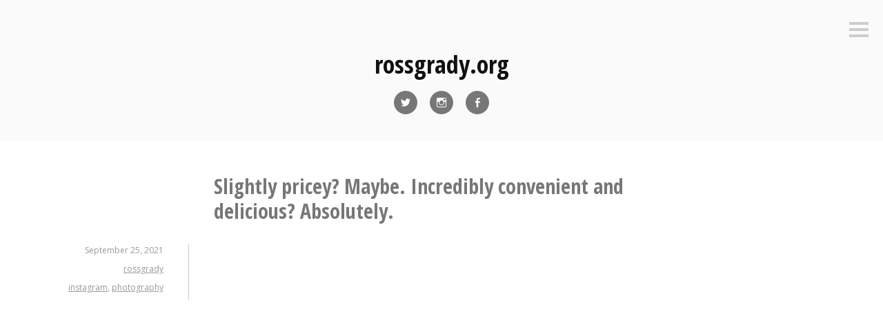

--- FILE ---
content_type: text/html; charset=UTF-8
request_url: https://blog.rossgrady.org/slightly-pricey-maybe-incredibly-convenient-and-delicious-absolutely/
body_size: 13271
content:
<!DOCTYPE html>
<html lang="en-US">
<head>
<meta charset="UTF-8">
<meta name="viewport" content="width=device-width, initial-scale=1">
<link rel="profile" href="http://gmpg.org/xfn/11">
<link rel="pingback" href="https://blog.rossgrady.org/xmlrpc.php">

<title>Slightly pricey? Maybe. Incredibly convenient and delicious? Absolutely. &#8211; rossgrady.org</title>
<meta name='robots' content='max-image-preview:large' />
<link rel='dns-prefetch' href='//secure.gravatar.com' />
<link rel='dns-prefetch' href='//stats.wp.com' />
<link rel='dns-prefetch' href='//fonts.googleapis.com' />
<link rel='dns-prefetch' href='//v0.wordpress.com' />
<link rel='dns-prefetch' href='//widgets.wp.com' />
<link rel='dns-prefetch' href='//s0.wp.com' />
<link rel='dns-prefetch' href='//0.gravatar.com' />
<link rel='dns-prefetch' href='//1.gravatar.com' />
<link rel='dns-prefetch' href='//2.gravatar.com' />
<link rel='preconnect' href='//i0.wp.com' />
<link rel="alternate" type="application/rss+xml" title="rossgrady.org &raquo; Feed" href="https://blog.rossgrady.org/feed/" />
<link rel="alternate" type="application/rss+xml" title="rossgrady.org &raquo; Comments Feed" href="https://blog.rossgrady.org/comments/feed/" />
<link rel="alternate" type="application/rss+xml" title="rossgrady.org &raquo; Slightly pricey? Maybe. Incredibly convenient and delicious? Absolutely. Comments Feed" href="https://blog.rossgrady.org/slightly-pricey-maybe-incredibly-convenient-and-delicious-absolutely/feed/" />
<link rel="alternate" title="oEmbed (JSON)" type="application/json+oembed" href="https://blog.rossgrady.org/wp-json/oembed/1.0/embed?url=https%3A%2F%2Fblog.rossgrady.org%2Fslightly-pricey-maybe-incredibly-convenient-and-delicious-absolutely%2F" />
<link rel="alternate" title="oEmbed (XML)" type="text/xml+oembed" href="https://blog.rossgrady.org/wp-json/oembed/1.0/embed?url=https%3A%2F%2Fblog.rossgrady.org%2Fslightly-pricey-maybe-incredibly-convenient-and-delicious-absolutely%2F&#038;format=xml" />
<style id='wp-img-auto-sizes-contain-inline-css' type='text/css'>
img:is([sizes=auto i],[sizes^="auto," i]){contain-intrinsic-size:3000px 1500px}
/*# sourceURL=wp-img-auto-sizes-contain-inline-css */
</style>
<link rel='stylesheet' id='scap.flashblock-css' href='https://blog.rossgrady.org/wp-content/plugins/compact-wp-audio-player/css/flashblock.css?ver=6.9' type='text/css' media='all' />
<link rel='stylesheet' id='scap.player-css' href='https://blog.rossgrady.org/wp-content/plugins/compact-wp-audio-player/css/player.css?ver=6.9' type='text/css' media='all' />
<link rel='stylesheet' id='jetpack_related-posts-css' href='https://blog.rossgrady.org/wp-content/plugins/jetpack/modules/related-posts/related-posts.css?ver=20240116' type='text/css' media='all' />
<link rel='stylesheet' id='dashicons-css' href='https://blog.rossgrady.org/wp-includes/css/dashicons.min.css?ver=6.9' type='text/css' media='all' />
<link rel='stylesheet' id='post-views-counter-frontend-css' href='https://blog.rossgrady.org/wp-content/plugins/post-views-counter/css/frontend.min.css?ver=1.6.0' type='text/css' media='all' />
<style id='wp-emoji-styles-inline-css' type='text/css'>

	img.wp-smiley, img.emoji {
		display: inline !important;
		border: none !important;
		box-shadow: none !important;
		height: 1em !important;
		width: 1em !important;
		margin: 0 0.07em !important;
		vertical-align: -0.1em !important;
		background: none !important;
		padding: 0 !important;
	}
/*# sourceURL=wp-emoji-styles-inline-css */
</style>
<style id='wp-block-library-inline-css' type='text/css'>
:root{--wp-block-synced-color:#7a00df;--wp-block-synced-color--rgb:122,0,223;--wp-bound-block-color:var(--wp-block-synced-color);--wp-editor-canvas-background:#ddd;--wp-admin-theme-color:#007cba;--wp-admin-theme-color--rgb:0,124,186;--wp-admin-theme-color-darker-10:#006ba1;--wp-admin-theme-color-darker-10--rgb:0,107,160.5;--wp-admin-theme-color-darker-20:#005a87;--wp-admin-theme-color-darker-20--rgb:0,90,135;--wp-admin-border-width-focus:2px}@media (min-resolution:192dpi){:root{--wp-admin-border-width-focus:1.5px}}.wp-element-button{cursor:pointer}:root .has-very-light-gray-background-color{background-color:#eee}:root .has-very-dark-gray-background-color{background-color:#313131}:root .has-very-light-gray-color{color:#eee}:root .has-very-dark-gray-color{color:#313131}:root .has-vivid-green-cyan-to-vivid-cyan-blue-gradient-background{background:linear-gradient(135deg,#00d084,#0693e3)}:root .has-purple-crush-gradient-background{background:linear-gradient(135deg,#34e2e4,#4721fb 50%,#ab1dfe)}:root .has-hazy-dawn-gradient-background{background:linear-gradient(135deg,#faaca8,#dad0ec)}:root .has-subdued-olive-gradient-background{background:linear-gradient(135deg,#fafae1,#67a671)}:root .has-atomic-cream-gradient-background{background:linear-gradient(135deg,#fdd79a,#004a59)}:root .has-nightshade-gradient-background{background:linear-gradient(135deg,#330968,#31cdcf)}:root .has-midnight-gradient-background{background:linear-gradient(135deg,#020381,#2874fc)}:root{--wp--preset--font-size--normal:16px;--wp--preset--font-size--huge:42px}.has-regular-font-size{font-size:1em}.has-larger-font-size{font-size:2.625em}.has-normal-font-size{font-size:var(--wp--preset--font-size--normal)}.has-huge-font-size{font-size:var(--wp--preset--font-size--huge)}.has-text-align-center{text-align:center}.has-text-align-left{text-align:left}.has-text-align-right{text-align:right}.has-fit-text{white-space:nowrap!important}#end-resizable-editor-section{display:none}.aligncenter{clear:both}.items-justified-left{justify-content:flex-start}.items-justified-center{justify-content:center}.items-justified-right{justify-content:flex-end}.items-justified-space-between{justify-content:space-between}.screen-reader-text{border:0;clip-path:inset(50%);height:1px;margin:-1px;overflow:hidden;padding:0;position:absolute;width:1px;word-wrap:normal!important}.screen-reader-text:focus{background-color:#ddd;clip-path:none;color:#444;display:block;font-size:1em;height:auto;left:5px;line-height:normal;padding:15px 23px 14px;text-decoration:none;top:5px;width:auto;z-index:100000}html :where(.has-border-color){border-style:solid}html :where([style*=border-top-color]){border-top-style:solid}html :where([style*=border-right-color]){border-right-style:solid}html :where([style*=border-bottom-color]){border-bottom-style:solid}html :where([style*=border-left-color]){border-left-style:solid}html :where([style*=border-width]){border-style:solid}html :where([style*=border-top-width]){border-top-style:solid}html :where([style*=border-right-width]){border-right-style:solid}html :where([style*=border-bottom-width]){border-bottom-style:solid}html :where([style*=border-left-width]){border-left-style:solid}html :where(img[class*=wp-image-]){height:auto;max-width:100%}:where(figure){margin:0 0 1em}html :where(.is-position-sticky){--wp-admin--admin-bar--position-offset:var(--wp-admin--admin-bar--height,0px)}@media screen and (max-width:600px){html :where(.is-position-sticky){--wp-admin--admin-bar--position-offset:0px}}

/*# sourceURL=wp-block-library-inline-css */
</style><style id='global-styles-inline-css' type='text/css'>
:root{--wp--preset--aspect-ratio--square: 1;--wp--preset--aspect-ratio--4-3: 4/3;--wp--preset--aspect-ratio--3-4: 3/4;--wp--preset--aspect-ratio--3-2: 3/2;--wp--preset--aspect-ratio--2-3: 2/3;--wp--preset--aspect-ratio--16-9: 16/9;--wp--preset--aspect-ratio--9-16: 9/16;--wp--preset--color--black: #000000;--wp--preset--color--cyan-bluish-gray: #abb8c3;--wp--preset--color--white: #ffffff;--wp--preset--color--pale-pink: #f78da7;--wp--preset--color--vivid-red: #cf2e2e;--wp--preset--color--luminous-vivid-orange: #ff6900;--wp--preset--color--luminous-vivid-amber: #fcb900;--wp--preset--color--light-green-cyan: #7bdcb5;--wp--preset--color--vivid-green-cyan: #00d084;--wp--preset--color--pale-cyan-blue: #8ed1fc;--wp--preset--color--vivid-cyan-blue: #0693e3;--wp--preset--color--vivid-purple: #9b51e0;--wp--preset--gradient--vivid-cyan-blue-to-vivid-purple: linear-gradient(135deg,rgb(6,147,227) 0%,rgb(155,81,224) 100%);--wp--preset--gradient--light-green-cyan-to-vivid-green-cyan: linear-gradient(135deg,rgb(122,220,180) 0%,rgb(0,208,130) 100%);--wp--preset--gradient--luminous-vivid-amber-to-luminous-vivid-orange: linear-gradient(135deg,rgb(252,185,0) 0%,rgb(255,105,0) 100%);--wp--preset--gradient--luminous-vivid-orange-to-vivid-red: linear-gradient(135deg,rgb(255,105,0) 0%,rgb(207,46,46) 100%);--wp--preset--gradient--very-light-gray-to-cyan-bluish-gray: linear-gradient(135deg,rgb(238,238,238) 0%,rgb(169,184,195) 100%);--wp--preset--gradient--cool-to-warm-spectrum: linear-gradient(135deg,rgb(74,234,220) 0%,rgb(151,120,209) 20%,rgb(207,42,186) 40%,rgb(238,44,130) 60%,rgb(251,105,98) 80%,rgb(254,248,76) 100%);--wp--preset--gradient--blush-light-purple: linear-gradient(135deg,rgb(255,206,236) 0%,rgb(152,150,240) 100%);--wp--preset--gradient--blush-bordeaux: linear-gradient(135deg,rgb(254,205,165) 0%,rgb(254,45,45) 50%,rgb(107,0,62) 100%);--wp--preset--gradient--luminous-dusk: linear-gradient(135deg,rgb(255,203,112) 0%,rgb(199,81,192) 50%,rgb(65,88,208) 100%);--wp--preset--gradient--pale-ocean: linear-gradient(135deg,rgb(255,245,203) 0%,rgb(182,227,212) 50%,rgb(51,167,181) 100%);--wp--preset--gradient--electric-grass: linear-gradient(135deg,rgb(202,248,128) 0%,rgb(113,206,126) 100%);--wp--preset--gradient--midnight: linear-gradient(135deg,rgb(2,3,129) 0%,rgb(40,116,252) 100%);--wp--preset--font-size--small: 13px;--wp--preset--font-size--medium: 20px;--wp--preset--font-size--large: 36px;--wp--preset--font-size--x-large: 42px;--wp--preset--spacing--20: 0.44rem;--wp--preset--spacing--30: 0.67rem;--wp--preset--spacing--40: 1rem;--wp--preset--spacing--50: 1.5rem;--wp--preset--spacing--60: 2.25rem;--wp--preset--spacing--70: 3.38rem;--wp--preset--spacing--80: 5.06rem;--wp--preset--shadow--natural: 6px 6px 9px rgba(0, 0, 0, 0.2);--wp--preset--shadow--deep: 12px 12px 50px rgba(0, 0, 0, 0.4);--wp--preset--shadow--sharp: 6px 6px 0px rgba(0, 0, 0, 0.2);--wp--preset--shadow--outlined: 6px 6px 0px -3px rgb(255, 255, 255), 6px 6px rgb(0, 0, 0);--wp--preset--shadow--crisp: 6px 6px 0px rgb(0, 0, 0);}:where(.is-layout-flex){gap: 0.5em;}:where(.is-layout-grid){gap: 0.5em;}body .is-layout-flex{display: flex;}.is-layout-flex{flex-wrap: wrap;align-items: center;}.is-layout-flex > :is(*, div){margin: 0;}body .is-layout-grid{display: grid;}.is-layout-grid > :is(*, div){margin: 0;}:where(.wp-block-columns.is-layout-flex){gap: 2em;}:where(.wp-block-columns.is-layout-grid){gap: 2em;}:where(.wp-block-post-template.is-layout-flex){gap: 1.25em;}:where(.wp-block-post-template.is-layout-grid){gap: 1.25em;}.has-black-color{color: var(--wp--preset--color--black) !important;}.has-cyan-bluish-gray-color{color: var(--wp--preset--color--cyan-bluish-gray) !important;}.has-white-color{color: var(--wp--preset--color--white) !important;}.has-pale-pink-color{color: var(--wp--preset--color--pale-pink) !important;}.has-vivid-red-color{color: var(--wp--preset--color--vivid-red) !important;}.has-luminous-vivid-orange-color{color: var(--wp--preset--color--luminous-vivid-orange) !important;}.has-luminous-vivid-amber-color{color: var(--wp--preset--color--luminous-vivid-amber) !important;}.has-light-green-cyan-color{color: var(--wp--preset--color--light-green-cyan) !important;}.has-vivid-green-cyan-color{color: var(--wp--preset--color--vivid-green-cyan) !important;}.has-pale-cyan-blue-color{color: var(--wp--preset--color--pale-cyan-blue) !important;}.has-vivid-cyan-blue-color{color: var(--wp--preset--color--vivid-cyan-blue) !important;}.has-vivid-purple-color{color: var(--wp--preset--color--vivid-purple) !important;}.has-black-background-color{background-color: var(--wp--preset--color--black) !important;}.has-cyan-bluish-gray-background-color{background-color: var(--wp--preset--color--cyan-bluish-gray) !important;}.has-white-background-color{background-color: var(--wp--preset--color--white) !important;}.has-pale-pink-background-color{background-color: var(--wp--preset--color--pale-pink) !important;}.has-vivid-red-background-color{background-color: var(--wp--preset--color--vivid-red) !important;}.has-luminous-vivid-orange-background-color{background-color: var(--wp--preset--color--luminous-vivid-orange) !important;}.has-luminous-vivid-amber-background-color{background-color: var(--wp--preset--color--luminous-vivid-amber) !important;}.has-light-green-cyan-background-color{background-color: var(--wp--preset--color--light-green-cyan) !important;}.has-vivid-green-cyan-background-color{background-color: var(--wp--preset--color--vivid-green-cyan) !important;}.has-pale-cyan-blue-background-color{background-color: var(--wp--preset--color--pale-cyan-blue) !important;}.has-vivid-cyan-blue-background-color{background-color: var(--wp--preset--color--vivid-cyan-blue) !important;}.has-vivid-purple-background-color{background-color: var(--wp--preset--color--vivid-purple) !important;}.has-black-border-color{border-color: var(--wp--preset--color--black) !important;}.has-cyan-bluish-gray-border-color{border-color: var(--wp--preset--color--cyan-bluish-gray) !important;}.has-white-border-color{border-color: var(--wp--preset--color--white) !important;}.has-pale-pink-border-color{border-color: var(--wp--preset--color--pale-pink) !important;}.has-vivid-red-border-color{border-color: var(--wp--preset--color--vivid-red) !important;}.has-luminous-vivid-orange-border-color{border-color: var(--wp--preset--color--luminous-vivid-orange) !important;}.has-luminous-vivid-amber-border-color{border-color: var(--wp--preset--color--luminous-vivid-amber) !important;}.has-light-green-cyan-border-color{border-color: var(--wp--preset--color--light-green-cyan) !important;}.has-vivid-green-cyan-border-color{border-color: var(--wp--preset--color--vivid-green-cyan) !important;}.has-pale-cyan-blue-border-color{border-color: var(--wp--preset--color--pale-cyan-blue) !important;}.has-vivid-cyan-blue-border-color{border-color: var(--wp--preset--color--vivid-cyan-blue) !important;}.has-vivid-purple-border-color{border-color: var(--wp--preset--color--vivid-purple) !important;}.has-vivid-cyan-blue-to-vivid-purple-gradient-background{background: var(--wp--preset--gradient--vivid-cyan-blue-to-vivid-purple) !important;}.has-light-green-cyan-to-vivid-green-cyan-gradient-background{background: var(--wp--preset--gradient--light-green-cyan-to-vivid-green-cyan) !important;}.has-luminous-vivid-amber-to-luminous-vivid-orange-gradient-background{background: var(--wp--preset--gradient--luminous-vivid-amber-to-luminous-vivid-orange) !important;}.has-luminous-vivid-orange-to-vivid-red-gradient-background{background: var(--wp--preset--gradient--luminous-vivid-orange-to-vivid-red) !important;}.has-very-light-gray-to-cyan-bluish-gray-gradient-background{background: var(--wp--preset--gradient--very-light-gray-to-cyan-bluish-gray) !important;}.has-cool-to-warm-spectrum-gradient-background{background: var(--wp--preset--gradient--cool-to-warm-spectrum) !important;}.has-blush-light-purple-gradient-background{background: var(--wp--preset--gradient--blush-light-purple) !important;}.has-blush-bordeaux-gradient-background{background: var(--wp--preset--gradient--blush-bordeaux) !important;}.has-luminous-dusk-gradient-background{background: var(--wp--preset--gradient--luminous-dusk) !important;}.has-pale-ocean-gradient-background{background: var(--wp--preset--gradient--pale-ocean) !important;}.has-electric-grass-gradient-background{background: var(--wp--preset--gradient--electric-grass) !important;}.has-midnight-gradient-background{background: var(--wp--preset--gradient--midnight) !important;}.has-small-font-size{font-size: var(--wp--preset--font-size--small) !important;}.has-medium-font-size{font-size: var(--wp--preset--font-size--medium) !important;}.has-large-font-size{font-size: var(--wp--preset--font-size--large) !important;}.has-x-large-font-size{font-size: var(--wp--preset--font-size--x-large) !important;}
/*# sourceURL=global-styles-inline-css */
</style>

<style id='classic-theme-styles-inline-css' type='text/css'>
/*! This file is auto-generated */
.wp-block-button__link{color:#fff;background-color:#32373c;border-radius:9999px;box-shadow:none;text-decoration:none;padding:calc(.667em + 2px) calc(1.333em + 2px);font-size:1.125em}.wp-block-file__button{background:#32373c;color:#fff;text-decoration:none}
/*# sourceURL=/wp-includes/css/classic-themes.min.css */
</style>
<link rel='stylesheet' id='genericons-css' href='https://blog.rossgrady.org/wp-content/plugins/jetpack/_inc/genericons/genericons/genericons.css?ver=3.1' type='text/css' media='all' />
<link rel='stylesheet' id='minnow-style-css' href='https://blog.rossgrady.org/wp-content/themes/minnow/style.css?ver=6.9' type='text/css' media='all' />
<link rel='stylesheet' id='minnow-opensans-css' href='//fonts.googleapis.com/css?family=Open+Sans%3A300%2C400%2C700%2C700italic%2C400italic%2C300italic%7COpen+Sans+Condensed%3A700%2C700italic&#038;subset=latin%2Clatin-ext' type='text/css' media='all' />
<link rel='stylesheet' id='jetpack_likes-css' href='https://blog.rossgrady.org/wp-content/plugins/jetpack/modules/likes/style.css?ver=15.3.1' type='text/css' media='all' />
<link rel='stylesheet' id='__EPYT__style-css' href='https://blog.rossgrady.org/wp-content/plugins/youtube-embed-plus/styles/ytprefs.min.css?ver=14.2.3.2' type='text/css' media='all' />
<style id='__EPYT__style-inline-css' type='text/css'>

                .epyt-gallery-thumb {
                        width: 33.333%;
                }
                
/*# sourceURL=__EPYT__style-inline-css */
</style>
<link rel='stylesheet' id='sharedaddy-css' href='https://blog.rossgrady.org/wp-content/plugins/jetpack/modules/sharedaddy/sharing.css?ver=15.3.1' type='text/css' media='all' />
<link rel='stylesheet' id='social-logos-css' href='https://blog.rossgrady.org/wp-content/plugins/jetpack/_inc/social-logos/social-logos.min.css?ver=15.3.1' type='text/css' media='all' />
<script type="text/javascript" src="https://blog.rossgrady.org/wp-content/plugins/compact-wp-audio-player/js/soundmanager2-nodebug-jsmin.js?ver=6.9" id="scap.soundmanager2-js"></script>
<script type="text/javascript" id="jetpack_related-posts-js-extra">
/* <![CDATA[ */
var related_posts_js_options = {"post_heading":"h4"};
//# sourceURL=jetpack_related-posts-js-extra
/* ]]> */
</script>
<script type="text/javascript" src="https://blog.rossgrady.org/wp-content/plugins/jetpack/_inc/build/related-posts/related-posts.min.js?ver=20240116" id="jetpack_related-posts-js"></script>
<script type="text/javascript" src="https://blog.rossgrady.org/wp-includes/js/jquery/jquery.min.js?ver=3.7.1" id="jquery-core-js"></script>
<script type="text/javascript" src="https://blog.rossgrady.org/wp-includes/js/jquery/jquery-migrate.min.js?ver=3.4.1" id="jquery-migrate-js"></script>
<script type="text/javascript" id="__ytprefs__-js-extra">
/* <![CDATA[ */
var _EPYT_ = {"ajaxurl":"https://blog.rossgrady.org/wp-admin/admin-ajax.php","security":"370ae61c4f","gallery_scrolloffset":"20","eppathtoscripts":"https://blog.rossgrady.org/wp-content/plugins/youtube-embed-plus/scripts/","eppath":"https://blog.rossgrady.org/wp-content/plugins/youtube-embed-plus/","epresponsiveselector":"[\"iframe.__youtube_prefs_widget__\"]","epdovol":"1","version":"14.2.3.2","evselector":"iframe.__youtube_prefs__[src], iframe[src*=\"youtube.com/embed/\"], iframe[src*=\"youtube-nocookie.com/embed/\"]","ajax_compat":"","maxres_facade":"eager","ytapi_load":"light","pause_others":"","stopMobileBuffer":"1","facade_mode":"","not_live_on_channel":""};
//# sourceURL=__ytprefs__-js-extra
/* ]]> */
</script>
<script type="text/javascript" src="https://blog.rossgrady.org/wp-content/plugins/youtube-embed-plus/scripts/ytprefs.min.js?ver=14.2.3.2" id="__ytprefs__-js"></script>
<link rel="https://api.w.org/" href="https://blog.rossgrady.org/wp-json/" /><link rel="alternate" title="JSON" type="application/json" href="https://blog.rossgrady.org/wp-json/wp/v2/posts/3984" /><link rel="EditURI" type="application/rsd+xml" title="RSD" href="https://blog.rossgrady.org/xmlrpc.php?rsd" />
<meta name="generator" content="WordPress 6.9" />
<link rel="canonical" href="https://blog.rossgrady.org/slightly-pricey-maybe-incredibly-convenient-and-delicious-absolutely/" />
<link rel='shortlink' href='https://wp.me/p99goI-12g' />
<link rel="payment" type="text/html" title="Flattr this!" href="https://flattr.com/submit/auto?user_id=rossgrady&amp;popout=1&amp;url=https%3A%2F%2Fblog.rossgrady.org%2Fslightly-pricey-maybe-incredibly-convenient-and-delicious-absolutely%2F&amp;language=en_GB&amp;category=text&amp;title=Slightly+pricey%3F+Maybe.+Incredibly+convenient+and+delicious%3F+Absolutely.&amp;description=Share+this%3A+Click+to+share+on+X+%28Opens+in+new+window%29+X+Click+to+share+on+Facebook+%28Opens+in+new+window%29+Facebook+Like+this%3ALike+Loading...+Related+Like+this%3ALike+Loading...+Related&amp;tags=instagram%2Cphotography%2Cblog" />
	<style>img#wpstats{display:none}</style>
		<style type="text/css">.recentcomments a{display:inline !important;padding:0 !important;margin:0 !important;}</style>
<!-- Jetpack Open Graph Tags -->
<meta property="og:type" content="article" />
<meta property="og:title" content="Slightly pricey? Maybe. Incredibly convenient and delicious? Absolutely." />
<meta property="og:url" content="https://blog.rossgrady.org/slightly-pricey-maybe-incredibly-convenient-and-delicious-absolutely/" />
<meta property="og:description" content="Visit the post for more." />
<meta property="article:published_time" content="2021-09-25T01:17:36+00:00" />
<meta property="article:modified_time" content="2021-09-25T01:17:36+00:00" />
<meta property="og:site_name" content="rossgrady.org" />
<meta property="og:image" content="https://s0.wp.com/i/blank.jpg" />
<meta property="og:image:width" content="200" />
<meta property="og:image:height" content="200" />
<meta property="og:image:alt" content="" />
<meta property="og:locale" content="en_US" />
<meta name="twitter:text:title" content="Slightly pricey? Maybe. Incredibly convenient and delicious? Absolutely." />
<meta name="twitter:card" content="summary" />
<meta name="twitter:description" content="Visit the post for more." />

<!-- End Jetpack Open Graph Tags -->
</head>

<body class="wp-singular post-template-default single single-post postid-3984 single-format-standard wp-theme-minnow">
<div id="page" class="hfeed site">
	<a class="skip-link screen-reader-text" href="#content">Skip to content</a>

	<header id="masthead" class="site-header" role="banner">

		<div class="site-branding">
							<a href="https://blog.rossgrady.org/" class="site-logo-link" rel="home" itemprop="url"></a>						<h1 class="site-title"><a href="https://blog.rossgrady.org/" rel="home">rossgrady.org</a></h1>
			<h2 class="site-description">so long, tumblr</h2>
		</div>

					<div class="social-links"><ul id="menu-social-links" class="menu"><li id="menu-item-4" class="menu-item menu-item-type-custom menu-item-object-custom menu-item-4"><a href="http://twitter.com/rossgrady"><span class="screen-reader-text">Twitter</span></a></li>
<li id="menu-item-5" class="menu-item menu-item-type-custom menu-item-object-custom menu-item-5"><a href="http://instagram.com/rossgrady"><span class="screen-reader-text">Instagram</span></a></li>
<li id="menu-item-7" class="menu-item menu-item-type-custom menu-item-object-custom menu-item-7"><a href="https://www.facebook.com/rossgrady"><span class="screen-reader-text">Facebook</span></a></li>
</ul></div>		
					<button class="menu-toggle" title="Sidebar"><span class="screen-reader-text">Sidebar</span></button>
				<div class="slide-menu">
			
			
<div id="secondary" class="widget-area clear" role="complementary">
	<aside id="search-2" class="widget widget_search"><form role="search" method="get" class="search-form" action="https://blog.rossgrady.org/">
				<label>
					<span class="screen-reader-text">Search for:</span>
					<input type="search" class="search-field" placeholder="Search &hellip;" value="" name="s" />
				</label>
				<input type="submit" class="search-submit" value="Search" />
			</form></aside><aside id="archives-2" class="widget widget_archive"><h1 class="widget-title">Archives</h1>
			<ul>
					<li><a href='https://blog.rossgrady.org/2024/11/'>November 2024</a></li>
	<li><a href='https://blog.rossgrady.org/2024/10/'>October 2024</a></li>
	<li><a href='https://blog.rossgrady.org/2024/09/'>September 2024</a></li>
	<li><a href='https://blog.rossgrady.org/2024/08/'>August 2024</a></li>
	<li><a href='https://blog.rossgrady.org/2024/07/'>July 2024</a></li>
	<li><a href='https://blog.rossgrady.org/2024/06/'>June 2024</a></li>
	<li><a href='https://blog.rossgrady.org/2024/05/'>May 2024</a></li>
	<li><a href='https://blog.rossgrady.org/2024/04/'>April 2024</a></li>
	<li><a href='https://blog.rossgrady.org/2024/03/'>March 2024</a></li>
	<li><a href='https://blog.rossgrady.org/2024/02/'>February 2024</a></li>
	<li><a href='https://blog.rossgrady.org/2024/01/'>January 2024</a></li>
	<li><a href='https://blog.rossgrady.org/2023/12/'>December 2023</a></li>
	<li><a href='https://blog.rossgrady.org/2023/11/'>November 2023</a></li>
	<li><a href='https://blog.rossgrady.org/2023/10/'>October 2023</a></li>
	<li><a href='https://blog.rossgrady.org/2023/09/'>September 2023</a></li>
	<li><a href='https://blog.rossgrady.org/2023/08/'>August 2023</a></li>
	<li><a href='https://blog.rossgrady.org/2023/07/'>July 2023</a></li>
	<li><a href='https://blog.rossgrady.org/2023/06/'>June 2023</a></li>
	<li><a href='https://blog.rossgrady.org/2023/05/'>May 2023</a></li>
	<li><a href='https://blog.rossgrady.org/2023/04/'>April 2023</a></li>
	<li><a href='https://blog.rossgrady.org/2023/03/'>March 2023</a></li>
	<li><a href='https://blog.rossgrady.org/2023/02/'>February 2023</a></li>
	<li><a href='https://blog.rossgrady.org/2023/01/'>January 2023</a></li>
	<li><a href='https://blog.rossgrady.org/2022/12/'>December 2022</a></li>
	<li><a href='https://blog.rossgrady.org/2022/11/'>November 2022</a></li>
	<li><a href='https://blog.rossgrady.org/2022/10/'>October 2022</a></li>
	<li><a href='https://blog.rossgrady.org/2022/09/'>September 2022</a></li>
	<li><a href='https://blog.rossgrady.org/2022/08/'>August 2022</a></li>
	<li><a href='https://blog.rossgrady.org/2022/07/'>July 2022</a></li>
	<li><a href='https://blog.rossgrady.org/2022/06/'>June 2022</a></li>
	<li><a href='https://blog.rossgrady.org/2022/05/'>May 2022</a></li>
	<li><a href='https://blog.rossgrady.org/2022/03/'>March 2022</a></li>
	<li><a href='https://blog.rossgrady.org/2022/02/'>February 2022</a></li>
	<li><a href='https://blog.rossgrady.org/2022/01/'>January 2022</a></li>
	<li><a href='https://blog.rossgrady.org/2021/12/'>December 2021</a></li>
	<li><a href='https://blog.rossgrady.org/2021/11/'>November 2021</a></li>
	<li><a href='https://blog.rossgrady.org/2021/10/'>October 2021</a></li>
	<li><a href='https://blog.rossgrady.org/2021/09/'>September 2021</a></li>
	<li><a href='https://blog.rossgrady.org/2021/08/'>August 2021</a></li>
	<li><a href='https://blog.rossgrady.org/2021/06/'>June 2021</a></li>
	<li><a href='https://blog.rossgrady.org/2021/05/'>May 2021</a></li>
	<li><a href='https://blog.rossgrady.org/2021/04/'>April 2021</a></li>
	<li><a href='https://blog.rossgrady.org/2021/03/'>March 2021</a></li>
	<li><a href='https://blog.rossgrady.org/2021/02/'>February 2021</a></li>
	<li><a href='https://blog.rossgrady.org/2021/01/'>January 2021</a></li>
	<li><a href='https://blog.rossgrady.org/2020/12/'>December 2020</a></li>
	<li><a href='https://blog.rossgrady.org/2020/11/'>November 2020</a></li>
	<li><a href='https://blog.rossgrady.org/2020/10/'>October 2020</a></li>
	<li><a href='https://blog.rossgrady.org/2020/09/'>September 2020</a></li>
	<li><a href='https://blog.rossgrady.org/2020/08/'>August 2020</a></li>
	<li><a href='https://blog.rossgrady.org/2020/07/'>July 2020</a></li>
	<li><a href='https://blog.rossgrady.org/2020/06/'>June 2020</a></li>
	<li><a href='https://blog.rossgrady.org/2020/05/'>May 2020</a></li>
	<li><a href='https://blog.rossgrady.org/2020/04/'>April 2020</a></li>
	<li><a href='https://blog.rossgrady.org/2020/03/'>March 2020</a></li>
	<li><a href='https://blog.rossgrady.org/2020/02/'>February 2020</a></li>
	<li><a href='https://blog.rossgrady.org/2020/01/'>January 2020</a></li>
	<li><a href='https://blog.rossgrady.org/2019/12/'>December 2019</a></li>
	<li><a href='https://blog.rossgrady.org/2019/11/'>November 2019</a></li>
	<li><a href='https://blog.rossgrady.org/2019/10/'>October 2019</a></li>
	<li><a href='https://blog.rossgrady.org/2019/09/'>September 2019</a></li>
	<li><a href='https://blog.rossgrady.org/2019/08/'>August 2019</a></li>
	<li><a href='https://blog.rossgrady.org/2019/07/'>July 2019</a></li>
	<li><a href='https://blog.rossgrady.org/2019/06/'>June 2019</a></li>
	<li><a href='https://blog.rossgrady.org/2019/05/'>May 2019</a></li>
	<li><a href='https://blog.rossgrady.org/2019/04/'>April 2019</a></li>
	<li><a href='https://blog.rossgrady.org/2019/03/'>March 2019</a></li>
	<li><a href='https://blog.rossgrady.org/2019/02/'>February 2019</a></li>
	<li><a href='https://blog.rossgrady.org/2019/01/'>January 2019</a></li>
	<li><a href='https://blog.rossgrady.org/2018/12/'>December 2018</a></li>
	<li><a href='https://blog.rossgrady.org/2018/11/'>November 2018</a></li>
	<li><a href='https://blog.rossgrady.org/2018/10/'>October 2018</a></li>
	<li><a href='https://blog.rossgrady.org/2018/09/'>September 2018</a></li>
	<li><a href='https://blog.rossgrady.org/2018/08/'>August 2018</a></li>
	<li><a href='https://blog.rossgrady.org/2018/07/'>July 2018</a></li>
	<li><a href='https://blog.rossgrady.org/2018/06/'>June 2018</a></li>
	<li><a href='https://blog.rossgrady.org/2018/05/'>May 2018</a></li>
	<li><a href='https://blog.rossgrady.org/2018/04/'>April 2018</a></li>
	<li><a href='https://blog.rossgrady.org/2018/03/'>March 2018</a></li>
	<li><a href='https://blog.rossgrady.org/2018/02/'>February 2018</a></li>
	<li><a href='https://blog.rossgrady.org/2018/01/'>January 2018</a></li>
	<li><a href='https://blog.rossgrady.org/2017/12/'>December 2017</a></li>
	<li><a href='https://blog.rossgrady.org/2017/11/'>November 2017</a></li>
	<li><a href='https://blog.rossgrady.org/2017/10/'>October 2017</a></li>
	<li><a href='https://blog.rossgrady.org/2017/09/'>September 2017</a></li>
	<li><a href='https://blog.rossgrady.org/2017/08/'>August 2017</a></li>
	<li><a href='https://blog.rossgrady.org/2017/07/'>July 2017</a></li>
	<li><a href='https://blog.rossgrady.org/2017/06/'>June 2017</a></li>
	<li><a href='https://blog.rossgrady.org/2017/05/'>May 2017</a></li>
	<li><a href='https://blog.rossgrady.org/2017/04/'>April 2017</a></li>
	<li><a href='https://blog.rossgrady.org/2017/03/'>March 2017</a></li>
	<li><a href='https://blog.rossgrady.org/2017/02/'>February 2017</a></li>
	<li><a href='https://blog.rossgrady.org/2017/01/'>January 2017</a></li>
	<li><a href='https://blog.rossgrady.org/2016/12/'>December 2016</a></li>
	<li><a href='https://blog.rossgrady.org/2016/11/'>November 2016</a></li>
	<li><a href='https://blog.rossgrady.org/2016/10/'>October 2016</a></li>
	<li><a href='https://blog.rossgrady.org/2016/09/'>September 2016</a></li>
	<li><a href='https://blog.rossgrady.org/2016/08/'>August 2016</a></li>
	<li><a href='https://blog.rossgrady.org/2016/07/'>July 2016</a></li>
	<li><a href='https://blog.rossgrady.org/2016/06/'>June 2016</a></li>
	<li><a href='https://blog.rossgrady.org/2016/05/'>May 2016</a></li>
	<li><a href='https://blog.rossgrady.org/2016/04/'>April 2016</a></li>
	<li><a href='https://blog.rossgrady.org/2016/03/'>March 2016</a></li>
	<li><a href='https://blog.rossgrady.org/2016/02/'>February 2016</a></li>
	<li><a href='https://blog.rossgrady.org/2016/01/'>January 2016</a></li>
	<li><a href='https://blog.rossgrady.org/2015/12/'>December 2015</a></li>
	<li><a href='https://blog.rossgrady.org/2015/11/'>November 2015</a></li>
	<li><a href='https://blog.rossgrady.org/2015/10/'>October 2015</a></li>
	<li><a href='https://blog.rossgrady.org/2015/09/'>September 2015</a></li>
	<li><a href='https://blog.rossgrady.org/2015/08/'>August 2015</a></li>
	<li><a href='https://blog.rossgrady.org/2015/07/'>July 2015</a></li>
	<li><a href='https://blog.rossgrady.org/2015/06/'>June 2015</a></li>
	<li><a href='https://blog.rossgrady.org/2015/05/'>May 2015</a></li>
	<li><a href='https://blog.rossgrady.org/2015/04/'>April 2015</a></li>
	<li><a href='https://blog.rossgrady.org/2015/03/'>March 2015</a></li>
	<li><a href='https://blog.rossgrady.org/2015/02/'>February 2015</a></li>
	<li><a href='https://blog.rossgrady.org/2015/01/'>January 2015</a></li>
	<li><a href='https://blog.rossgrady.org/2014/12/'>December 2014</a></li>
	<li><a href='https://blog.rossgrady.org/2014/11/'>November 2014</a></li>
	<li><a href='https://blog.rossgrady.org/2014/10/'>October 2014</a></li>
	<li><a href='https://blog.rossgrady.org/2014/09/'>September 2014</a></li>
	<li><a href='https://blog.rossgrady.org/2014/08/'>August 2014</a></li>
	<li><a href='https://blog.rossgrady.org/2014/06/'>June 2014</a></li>
	<li><a href='https://blog.rossgrady.org/2014/05/'>May 2014</a></li>
	<li><a href='https://blog.rossgrady.org/2014/04/'>April 2014</a></li>
	<li><a href='https://blog.rossgrady.org/2014/03/'>March 2014</a></li>
	<li><a href='https://blog.rossgrady.org/2014/02/'>February 2014</a></li>
	<li><a href='https://blog.rossgrady.org/2013/12/'>December 2013</a></li>
	<li><a href='https://blog.rossgrady.org/2012/12/'>December 2012</a></li>
	<li><a href='https://blog.rossgrady.org/2011/12/'>December 2011</a></li>
	<li><a href='https://blog.rossgrady.org/2011/05/'>May 2011</a></li>
	<li><a href='https://blog.rossgrady.org/2010/12/'>December 2010</a></li>
	<li><a href='https://blog.rossgrady.org/2008/12/'>December 2008</a></li>
			</ul>

			</aside>
		<aside id="recent-posts-2" class="widget widget_recent_entries">
		<h1 class="widget-title">Recent Posts</h1>
		<ul>
											<li>
					<a href="https://blog.rossgrady.org/the-reason-for-the-season/">The REASON for the SEASON</a>
									</li>
											<li>
					<a href="https://blog.rossgrady.org/massanutten-scene-report/">Massanutten scene report</a>
									</li>
											<li>
					<a href="https://blog.rossgrady.org/tfw-this-is-your-only-egress-and-this-is-your-only-smoke-detector-airbnb/">TFW this is your only egress and this is your only smoke detector. @airbnb</a>
									</li>
											<li>
					<a href="https://blog.rossgrady.org/well-that-looks-different-cc-charliereece/">Well that looks different 

Cc @charliereece</a>
									</li>
											<li>
					<a href="https://blog.rossgrady.org/shout-out-to-sony-for-using-this-non-standard-power-inlet-jack-on-this-blu-ray-player-and-sourcing-jacks-from-a-supplier-whose-yellow-plastic-apparently-gets-brittle-with-not-even-that-much-age/">Shout out to Sony for using this non-standard power inlet jack on this blu-ray player, and sourcing jacks from a supplier whose yellow plastic apparently gets brittle with [not even that much] age.</a>
									</li>
					</ul>

		</aside><aside id="recent-comments-2" class="widget widget_recent_comments"><h1 class="widget-title">Recent Comments</h1><ul id="recentcomments"><li class="recentcomments"><span class="comment-author-link">Steve Holmes</span> on <a href="https://blog.rossgrady.org/inventory-day/#comment-2776">Inventory Day</a></li><li class="recentcomments"><span class="comment-author-link"><a href="http://@tom_benson_jr" class="url" rel="ugc external nofollow">Tom Benson</a></span> on <a href="https://blog.rossgrady.org/i-wear-the-antifascist-circle-explicitly-in-opposition-to-the-fascist-who-is-about-to-occupy-the-white-house/#comment-2729">I wear the Antifascist Circle explicitly in opposition to the fascist who is about to occupy the White House</a></li><li class="recentcomments"><span class="comment-author-link">Annette</span> on <a href="https://blog.rossgrady.org/the-state-of-state-legislative-races-5-weeks-out/#comment-2473">The state of state legislative races, 5 weeks out</a></li><li class="recentcomments"><span class="comment-author-link">Mike</span> on <a href="https://blog.rossgrady.org/concrete-things-you-can-do-to-help/#comment-1784">Concrete things you can do to fix NC politics</a></li><li class="recentcomments"><span class="comment-author-link"><a href="http://tripython.org" class="url" rel="ugc external nofollow">Chris Calloway</a></span> on <a href="https://blog.rossgrady.org/concrete-things-you-can-do-to-help/#comment-1621">Concrete things you can do to fix NC politics</a></li></ul></aside><aside id="categories-2" class="widget widget_categories"><h1 class="widget-title">Categories</h1>
			<ul>
					<li class="cat-item cat-item-413"><a href="https://blog.rossgrady.org/category/diary/">diary</a>
</li>
	<li class="cat-item cat-item-3"><a href="https://blog.rossgrady.org/category/instagram/">instagram</a>
</li>
	<li class="cat-item cat-item-4"><a href="https://blog.rossgrady.org/category/photography/">photography</a>
</li>
	<li class="cat-item cat-item-1"><a href="https://blog.rossgrady.org/category/uncategorized/">Uncategorized</a>
</li>
			</ul>

			</aside><aside id="meta-2" class="widget widget_meta"><h1 class="widget-title">Meta</h1>
		<ul>
						<li><a href="https://blog.rossgrady.org/wp-login.php">Log in</a></li>
			<li><a href="https://blog.rossgrady.org/feed/">Entries feed</a></li>
			<li><a href="https://blog.rossgrady.org/comments/feed/">Comments feed</a></li>

			<li><a href="https://wordpress.org/">WordPress.org</a></li>
		</ul>

		</aside></div><!-- #secondary -->

		</div>
	</header><!-- #masthead -->

	<div id="content" class="site-content">

	<div id="primary" class="content-area">
		<main id="main" class="site-main" role="main">

		
			
<article id="post-3984" class="post-3984 post type-post status-publish format-standard hentry category-instagram category-photography tag-instagram tag-photography">
	<header class="entry-header">
		<h1 class="entry-title">Slightly pricey? Maybe. Incredibly convenient and delicious? Absolutely.</h1>
		<div class="entry-meta">
			<span class="posted-on"><a href="https://blog.rossgrady.org/slightly-pricey-maybe-incredibly-convenient-and-delicious-absolutely/" rel="bookmark"><time class="entry-date published updated" datetime="2021-09-25T01:17:36+00:00">September 25, 2021</time></a></span><span class="byline"> <span class="author vcard"><a class="url fn n" href="https://blog.rossgrady.org/author/rossgrady/">rossgrady</a></span></span><span class="tags-links"><a href="https://blog.rossgrady.org/tag/instagram/" rel="tag">instagram</a>, <a href="https://blog.rossgrady.org/tag/photography/" rel="tag">photography</a></span>		</div><!-- .entry-meta -->

	</header><!-- .entry-header -->

	<div class="entry-content">
		<p><iframe src="https://scontent-iad3-1.cdninstagram.com/v/t51.29350-15/242719355_140318604982461_8849477855535368923_n.jpg?_nc_cat=103&#038;ccb=1-5&#038;_nc_sid=8ae9d6&#038;_nc_ohc=1quE8-FkOocAX_C8BMP&#038;_nc_ht=scontent-iad3-1.cdninstagram.com&#038;edm=ANo9K5cEAAAA&#038;oh=49b234ce06be534142589645bc89a17a&#038;oe=61526D87" width="1080" height="810" frameborder="0" scrolling="no" allowtransparency="true"></iframe></p>
<div class="post-views content-post post-3984 entry-meta load-static">
				<span class="post-views-icon dashicons dashicons-chart-bar"></span> <span class="post-views-label">Post Views:</span> <span class="post-views-count">1,829</span>
			</div><div class="sharedaddy sd-sharing-enabled"><div class="robots-nocontent sd-block sd-social sd-social-icon sd-sharing"><h3 class="sd-title">Share this:</h3><div class="sd-content"><ul><li class="share-twitter"><a rel="nofollow noopener noreferrer"
				data-shared="sharing-twitter-3984"
				class="share-twitter sd-button share-icon no-text"
				href="https://blog.rossgrady.org/slightly-pricey-maybe-incredibly-convenient-and-delicious-absolutely/?share=twitter"
				target="_blank"
				aria-labelledby="sharing-twitter-3984"
				>
				<span id="sharing-twitter-3984" hidden>Click to share on X (Opens in new window)</span>
				<span>X</span>
			</a></li><li class="share-facebook"><a rel="nofollow noopener noreferrer"
				data-shared="sharing-facebook-3984"
				class="share-facebook sd-button share-icon no-text"
				href="https://blog.rossgrady.org/slightly-pricey-maybe-incredibly-convenient-and-delicious-absolutely/?share=facebook"
				target="_blank"
				aria-labelledby="sharing-facebook-3984"
				>
				<span id="sharing-facebook-3984" hidden>Click to share on Facebook (Opens in new window)</span>
				<span>Facebook</span>
			</a></li><li class="share-end"></li></ul></div></div></div><div class='sharedaddy sd-block sd-like jetpack-likes-widget-wrapper jetpack-likes-widget-unloaded' id='like-post-wrapper-135195012-3984-6976a75162f7f' data-src='https://widgets.wp.com/likes/?ver=15.3.1#blog_id=135195012&amp;post_id=3984&amp;origin=blog.rossgrady.org&amp;obj_id=135195012-3984-6976a75162f7f' data-name='like-post-frame-135195012-3984-6976a75162f7f' data-title='Like or Reblog'><h3 class="sd-title">Like this:</h3><div class='likes-widget-placeholder post-likes-widget-placeholder' style='height: 55px;'><span class='button'><span>Like</span></span> <span class="loading">Loading...</span></div><span class='sd-text-color'></span><a class='sd-link-color'></a></div>
<div id='jp-relatedposts' class='jp-relatedposts' >
	<h3 class="jp-relatedposts-headline"><em>Related</em></h3>
</div><p class="wp-flattr-button"><a class="FlattrButton" style="display:none;" href="https://blog.rossgrady.org/slightly-pricey-maybe-incredibly-convenient-and-delicious-absolutely/" title=" Slightly pricey? Maybe. Incredibly convenient and delicious? Absolutely." rev="flattr;uid:rossgrady;language:en_GB;category:text;tags:instagram,photography,blog;button:compact;">Post Views: 1,829 Like this:Like Loading... Related</a></p>			</div><!-- .entry-content -->

	<div class="entry-format">
		<a href="https://blog.rossgrady.org/slightly-pricey-maybe-incredibly-convenient-and-delicious-absolutely/"><span class="screen-reader-text">Slightly pricey? Maybe. Incredibly convenient and delicious? Absolutely.</span></a>	</div>
</article><!-- #post-## -->

				<nav class="navigation post-navigation" role="navigation">
		<h1 class="screen-reader-text">Post navigation</h1>
		<div class="nav-links">
			<div class="nav-previous"><a href="https://blog.rossgrady.org/o-e-be-ond-ii-poi/" rel="prev"><span class="meta-nav">&larr;</span>&nbsp;, O E BE OND II POI</a></div><div class="nav-next"><a href="https://blog.rossgrady.org/bought-this-car-13-years-ago-when-we-moved-to-durham-love-that-annual-mileage-average-it-has-been-dropping-since-i-handed-it-off-to-joolep-a-few-years-ago-and-then-obviously-plummeted-mor/" rel="next">Bought this car 13 years ago when we moved to Durham. Love that annual mileage average — it has been dropping since I handed it off to @joolep a few years ago, and then obviously plummeted more recently . . .&nbsp;<span class="meta-nav">&rarr;</span></a></div>		</div><!-- .nav-links -->
	</nav><!-- .navigation -->
	
			
<div id="comments" class="comments-area">

	
	
	
		<div id="respond" class="comment-respond">
		<h3 id="reply-title" class="comment-reply-title">Leave a Reply</h3><form action="https://blog.rossgrady.org/wp-comments-post.php" method="post" id="commentform" class="comment-form"><p class="comment-notes"><span id="email-notes">Your email address will not be published.</span> <span class="required-field-message">Required fields are marked <span class="required">*</span></span></p><p class="comment-form-comment"><label for="comment">Comment <span class="required">*</span></label> <textarea id="comment" name="comment" cols="45" rows="8" maxlength="65525" required></textarea></p><p class="comment-form-author"><label for="author">Name <span class="required">*</span></label> <input id="author" name="author" type="text" value="" size="30" maxlength="245" autocomplete="name" required /></p>
<p class="comment-form-email"><label for="email">Email <span class="required">*</span></label> <input id="email" name="email" type="email" value="" size="30" maxlength="100" aria-describedby="email-notes" autocomplete="email" required /></p>
<p class="comment-form-url"><label for="url">Website</label> <input id="url" name="url" type="url" value="" size="30" maxlength="200" autocomplete="url" /></p>
<p class="comment-subscription-form"><input type="checkbox" name="subscribe_comments" id="subscribe_comments" value="subscribe" style="width: auto; -moz-appearance: checkbox; -webkit-appearance: checkbox;" /> <label class="subscribe-label" id="subscribe-label" for="subscribe_comments">Notify me of follow-up comments by email.</label></p><p class="comment-subscription-form"><input type="checkbox" name="subscribe_blog" id="subscribe_blog" value="subscribe" style="width: auto; -moz-appearance: checkbox; -webkit-appearance: checkbox;" /> <label class="subscribe-label" id="subscribe-blog-label" for="subscribe_blog">Notify me of new posts by email.</label></p><p class="form-submit"><input name="submit" type="submit" id="submit" class="submit" value="Post Comment" /> <input type='hidden' name='comment_post_ID' value='3984' id='comment_post_ID' />
<input type='hidden' name='comment_parent' id='comment_parent' value='0' />
</p><p style="display: none;"><input type="hidden" id="akismet_comment_nonce" name="akismet_comment_nonce" value="1b7e8b344d" /></p><p style="display: none !important;" class="akismet-fields-container" data-prefix="ak_"><label>&#916;<textarea name="ak_hp_textarea" cols="45" rows="8" maxlength="100"></textarea></label><input type="hidden" id="ak_js_1" name="ak_js" value="17"/><script>document.getElementById( "ak_js_1" ).setAttribute( "value", ( new Date() ).getTime() );</script></p></form>	</div><!-- #respond -->
	
</div><!-- #comments -->

		
		</main><!-- #main -->
	</div><!-- #primary -->


	</div><!-- #content -->

	<footer id="colophon" class="site-footer" role="contentinfo">
		<div class="site-info">
			<a href="http://wordpress.org/">Proudly powered by WordPress</a>
			<span class="sep"> | </span>
			Theme: Minnow by <a href="https://wordpress.com/themes/" rel="designer">WordPress.com</a>.		</div><!-- .site-info -->
	</footer><!-- #colophon -->
</div><!-- #page -->

<script type="speculationrules">
{"prefetch":[{"source":"document","where":{"and":[{"href_matches":"/*"},{"not":{"href_matches":["/wp-*.php","/wp-admin/*","/wp-content/uploads/*","/wp-content/*","/wp-content/plugins/*","/wp-content/themes/minnow/*","/*\\?(.+)"]}},{"not":{"selector_matches":"a[rel~=\"nofollow\"]"}},{"not":{"selector_matches":".no-prefetch, .no-prefetch a"}}]},"eagerness":"conservative"}]}
</script>

<!-- WP Audio player plugin v1.9.15 - https://www.tipsandtricks-hq.com/wordpress-audio-music-player-plugin-4556/ -->
    <script type="text/javascript">
        soundManager.useFlashBlock = true; // optional - if used, required flashblock.css
        soundManager.url = 'https://blog.rossgrady.org/wp-content/plugins/compact-wp-audio-player/swf/soundmanager2.swf';
        function play_mp3(flg, ids, mp3url, volume, loops)
        {
            //Check the file URL parameter value
            var pieces = mp3url.split("|");
            if (pieces.length > 1) {//We have got an .ogg file too
                mp3file = pieces[0];
                oggfile = pieces[1];
                //set the file URL to be an array with the mp3 and ogg file
                mp3url = new Array(mp3file, oggfile);
            }

            soundManager.createSound({
                id: 'btnplay_' + ids,
                volume: volume,
                url: mp3url
            });

            if (flg == 'play') {
                    soundManager.play('btnplay_' + ids, {
                    onfinish: function() {
                        if (loops == 'true') {
                            loopSound('btnplay_' + ids);
                        }
                        else {
                            document.getElementById('btnplay_' + ids).style.display = 'inline';
                            document.getElementById('btnstop_' + ids).style.display = 'none';
                        }
                    }
                });
            }
            else if (flg == 'stop') {
    //soundManager.stop('btnplay_'+ids);
                soundManager.pause('btnplay_' + ids);
            }
        }
        function show_hide(flag, ids)
        {
            if (flag == 'play') {
                document.getElementById('btnplay_' + ids).style.display = 'none';
                document.getElementById('btnstop_' + ids).style.display = 'inline';
            }
            else if (flag == 'stop') {
                document.getElementById('btnplay_' + ids).style.display = 'inline';
                document.getElementById('btnstop_' + ids).style.display = 'none';
            }
        }
        function loopSound(soundID)
        {
            window.setTimeout(function() {
                soundManager.play(soundID, {onfinish: function() {
                        loopSound(soundID);
                    }});
            }, 1);
        }
        function stop_all_tracks()
        {
            soundManager.stopAll();
            var inputs = document.getElementsByTagName("input");
            for (var i = 0; i < inputs.length; i++) {
                if (inputs[i].id.indexOf("btnplay_") == 0) {
                    inputs[i].style.display = 'inline';//Toggle the play button
                }
                if (inputs[i].id.indexOf("btnstop_") == 0) {
                    inputs[i].style.display = 'none';//Hide the stop button
                }
            }
        }
    </script>
    
	<script type="text/javascript">
		window.WPCOM_sharing_counts = {"https:\/\/blog.rossgrady.org\/slightly-pricey-maybe-incredibly-convenient-and-delicious-absolutely\/":3984};
	</script>
				<script type="text/javascript">
          (function() {
            var s = document.createElement('script'), t = document.getElementsByTagName('script')[0];
            s.type = 'text/javascript';
            s.async = true;
            s.src = 'https://api.flattr.com/js/0.6/load.js?mode=auto';
            t.parentNode.insertBefore(s, t);
          })();
        </script><script type="text/javascript" src="https://blog.rossgrady.org/wp-content/themes/minnow/js/minnow.js?ver=20141015" id="minnow-script-js"></script>
<script type="text/javascript" src="https://blog.rossgrady.org/wp-content/themes/minnow/js/navigation.js?ver=20120206" id="minnow-navigation-js"></script>
<script type="text/javascript" src="https://blog.rossgrady.org/wp-content/themes/minnow/js/skip-link-focus-fix.js?ver=20130115" id="minnow-skip-link-focus-fix-js"></script>
<script type="text/javascript" src="https://blog.rossgrady.org/wp-content/plugins/youtube-embed-plus/scripts/fitvids.min.js?ver=14.2.3.2" id="__ytprefsfitvids__-js"></script>
<script type="text/javascript" id="jetpack-stats-js-before">
/* <![CDATA[ */
_stq = window._stq || [];
_stq.push([ "view", JSON.parse("{\"v\":\"ext\",\"blog\":\"135195012\",\"post\":\"3984\",\"tz\":\"0\",\"srv\":\"blog.rossgrady.org\",\"j\":\"1:15.3.1\"}") ]);
_stq.push([ "clickTrackerInit", "135195012", "3984" ]);
//# sourceURL=jetpack-stats-js-before
/* ]]> */
</script>
<script type="text/javascript" src="https://stats.wp.com/e-202604.js" id="jetpack-stats-js" defer="defer" data-wp-strategy="defer"></script>
<script type="text/javascript" src="https://blog.rossgrady.org/wp-content/plugins/jetpack/_inc/build/likes/queuehandler.min.js?ver=15.3.1" id="jetpack_likes_queuehandler-js"></script>
<script defer type="text/javascript" src="https://blog.rossgrady.org/wp-content/plugins/akismet/_inc/akismet-frontend.js?ver=1765355611" id="akismet-frontend-js"></script>
<script type="text/javascript" id="sharing-js-js-extra">
/* <![CDATA[ */
var sharing_js_options = {"lang":"en","counts":"1","is_stats_active":"1"};
//# sourceURL=sharing-js-js-extra
/* ]]> */
</script>
<script type="text/javascript" src="https://blog.rossgrady.org/wp-content/plugins/jetpack/_inc/build/sharedaddy/sharing.min.js?ver=15.3.1" id="sharing-js-js"></script>
<script type="text/javascript" id="sharing-js-js-after">
/* <![CDATA[ */
var windowOpen;
			( function () {
				function matches( el, sel ) {
					return !! (
						el.matches && el.matches( sel ) ||
						el.msMatchesSelector && el.msMatchesSelector( sel )
					);
				}

				document.body.addEventListener( 'click', function ( event ) {
					if ( ! event.target ) {
						return;
					}

					var el;
					if ( matches( event.target, 'a.share-twitter' ) ) {
						el = event.target;
					} else if ( event.target.parentNode && matches( event.target.parentNode, 'a.share-twitter' ) ) {
						el = event.target.parentNode;
					}

					if ( el ) {
						event.preventDefault();

						// If there's another sharing window open, close it.
						if ( typeof windowOpen !== 'undefined' ) {
							windowOpen.close();
						}
						windowOpen = window.open( el.getAttribute( 'href' ), 'wpcomtwitter', 'menubar=1,resizable=1,width=600,height=350' );
						return false;
					}
				} );
			} )();
var windowOpen;
			( function () {
				function matches( el, sel ) {
					return !! (
						el.matches && el.matches( sel ) ||
						el.msMatchesSelector && el.msMatchesSelector( sel )
					);
				}

				document.body.addEventListener( 'click', function ( event ) {
					if ( ! event.target ) {
						return;
					}

					var el;
					if ( matches( event.target, 'a.share-facebook' ) ) {
						el = event.target;
					} else if ( event.target.parentNode && matches( event.target.parentNode, 'a.share-facebook' ) ) {
						el = event.target.parentNode;
					}

					if ( el ) {
						event.preventDefault();

						// If there's another sharing window open, close it.
						if ( typeof windowOpen !== 'undefined' ) {
							windowOpen.close();
						}
						windowOpen = window.open( el.getAttribute( 'href' ), 'wpcomfacebook', 'menubar=1,resizable=1,width=600,height=400' );
						return false;
					}
				} );
			} )();
//# sourceURL=sharing-js-js-after
/* ]]> */
</script>
<script id="wp-emoji-settings" type="application/json">
{"baseUrl":"https://s.w.org/images/core/emoji/17.0.2/72x72/","ext":".png","svgUrl":"https://s.w.org/images/core/emoji/17.0.2/svg/","svgExt":".svg","source":{"concatemoji":"https://blog.rossgrady.org/wp-includes/js/wp-emoji-release.min.js?ver=6.9"}}
</script>
<script type="module">
/* <![CDATA[ */
/*! This file is auto-generated */
const a=JSON.parse(document.getElementById("wp-emoji-settings").textContent),o=(window._wpemojiSettings=a,"wpEmojiSettingsSupports"),s=["flag","emoji"];function i(e){try{var t={supportTests:e,timestamp:(new Date).valueOf()};sessionStorage.setItem(o,JSON.stringify(t))}catch(e){}}function c(e,t,n){e.clearRect(0,0,e.canvas.width,e.canvas.height),e.fillText(t,0,0);t=new Uint32Array(e.getImageData(0,0,e.canvas.width,e.canvas.height).data);e.clearRect(0,0,e.canvas.width,e.canvas.height),e.fillText(n,0,0);const a=new Uint32Array(e.getImageData(0,0,e.canvas.width,e.canvas.height).data);return t.every((e,t)=>e===a[t])}function p(e,t){e.clearRect(0,0,e.canvas.width,e.canvas.height),e.fillText(t,0,0);var n=e.getImageData(16,16,1,1);for(let e=0;e<n.data.length;e++)if(0!==n.data[e])return!1;return!0}function u(e,t,n,a){switch(t){case"flag":return n(e,"\ud83c\udff3\ufe0f\u200d\u26a7\ufe0f","\ud83c\udff3\ufe0f\u200b\u26a7\ufe0f")?!1:!n(e,"\ud83c\udde8\ud83c\uddf6","\ud83c\udde8\u200b\ud83c\uddf6")&&!n(e,"\ud83c\udff4\udb40\udc67\udb40\udc62\udb40\udc65\udb40\udc6e\udb40\udc67\udb40\udc7f","\ud83c\udff4\u200b\udb40\udc67\u200b\udb40\udc62\u200b\udb40\udc65\u200b\udb40\udc6e\u200b\udb40\udc67\u200b\udb40\udc7f");case"emoji":return!a(e,"\ud83e\u1fac8")}return!1}function f(e,t,n,a){let r;const o=(r="undefined"!=typeof WorkerGlobalScope&&self instanceof WorkerGlobalScope?new OffscreenCanvas(300,150):document.createElement("canvas")).getContext("2d",{willReadFrequently:!0}),s=(o.textBaseline="top",o.font="600 32px Arial",{});return e.forEach(e=>{s[e]=t(o,e,n,a)}),s}function r(e){var t=document.createElement("script");t.src=e,t.defer=!0,document.head.appendChild(t)}a.supports={everything:!0,everythingExceptFlag:!0},new Promise(t=>{let n=function(){try{var e=JSON.parse(sessionStorage.getItem(o));if("object"==typeof e&&"number"==typeof e.timestamp&&(new Date).valueOf()<e.timestamp+604800&&"object"==typeof e.supportTests)return e.supportTests}catch(e){}return null}();if(!n){if("undefined"!=typeof Worker&&"undefined"!=typeof OffscreenCanvas&&"undefined"!=typeof URL&&URL.createObjectURL&&"undefined"!=typeof Blob)try{var e="postMessage("+f.toString()+"("+[JSON.stringify(s),u.toString(),c.toString(),p.toString()].join(",")+"));",a=new Blob([e],{type:"text/javascript"});const r=new Worker(URL.createObjectURL(a),{name:"wpTestEmojiSupports"});return void(r.onmessage=e=>{i(n=e.data),r.terminate(),t(n)})}catch(e){}i(n=f(s,u,c,p))}t(n)}).then(e=>{for(const n in e)a.supports[n]=e[n],a.supports.everything=a.supports.everything&&a.supports[n],"flag"!==n&&(a.supports.everythingExceptFlag=a.supports.everythingExceptFlag&&a.supports[n]);var t;a.supports.everythingExceptFlag=a.supports.everythingExceptFlag&&!a.supports.flag,a.supports.everything||((t=a.source||{}).concatemoji?r(t.concatemoji):t.wpemoji&&t.twemoji&&(r(t.twemoji),r(t.wpemoji)))});
//# sourceURL=https://blog.rossgrady.org/wp-includes/js/wp-emoji-loader.min.js
/* ]]> */
</script>
	<iframe src='https://widgets.wp.com/likes/master.html?ver=20260125#ver=20260125' scrolling='no' id='likes-master' name='likes-master' style='display:none;'></iframe>
	<div id='likes-other-gravatars' role="dialog" aria-hidden="true" tabindex="-1"><div class="likes-text"><span>%d</span></div><ul class="wpl-avatars sd-like-gravatars"></ul></div>
	
</body>
</html>
